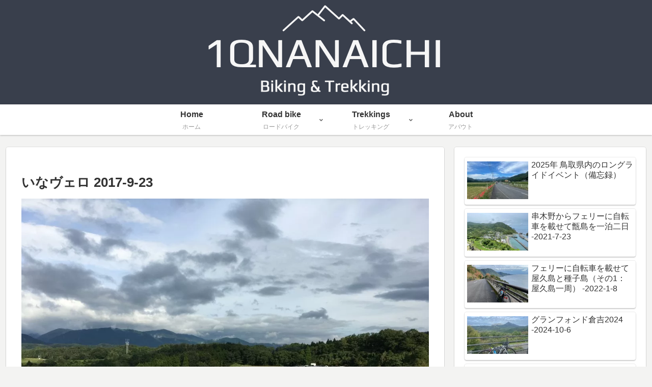

--- FILE ---
content_type: text/html; charset=utf-8
request_url: https://www.google.com/recaptcha/api2/aframe
body_size: 267
content:
<!DOCTYPE HTML><html><head><meta http-equiv="content-type" content="text/html; charset=UTF-8"></head><body><script nonce="qqy2TN5xEVPbHYPdPDsmWA">/** Anti-fraud and anti-abuse applications only. See google.com/recaptcha */ try{var clients={'sodar':'https://pagead2.googlesyndication.com/pagead/sodar?'};window.addEventListener("message",function(a){try{if(a.source===window.parent){var b=JSON.parse(a.data);var c=clients[b['id']];if(c){var d=document.createElement('img');d.src=c+b['params']+'&rc='+(localStorage.getItem("rc::a")?sessionStorage.getItem("rc::b"):"");window.document.body.appendChild(d);sessionStorage.setItem("rc::e",parseInt(sessionStorage.getItem("rc::e")||0)+1);localStorage.setItem("rc::h",'1763593086389');}}}catch(b){}});window.parent.postMessage("_grecaptcha_ready", "*");}catch(b){}</script></body></html>